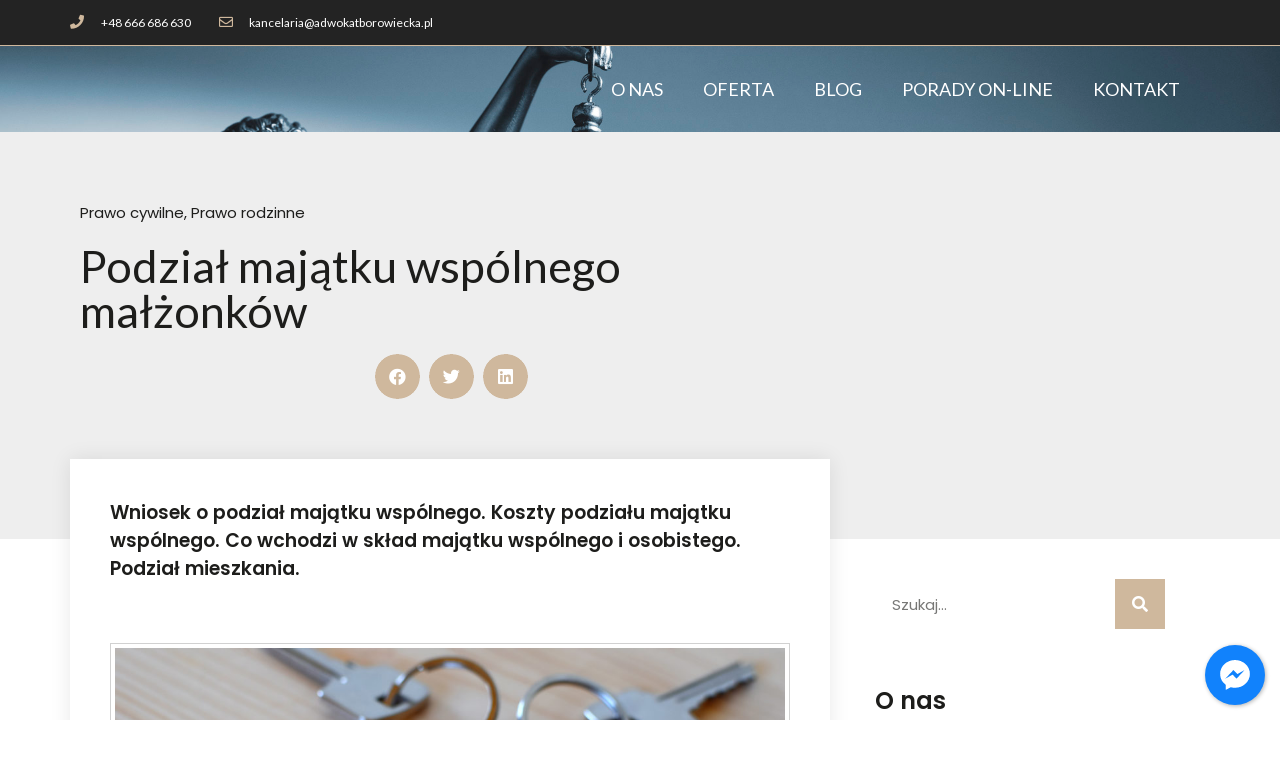

--- FILE ---
content_type: text/html; charset=UTF-8
request_url: https://adwokatborowiecka.pl/podzial-majatku-wspolnego-malzonkow/
body_size: 14976
content:
<!doctype html>
<html lang="pl-PL">
<head>
	<meta charset="UTF-8">
		<meta name="viewport" content="width=device-width, initial-scale=1">
	<link rel="profile" href="https://gmpg.org/xfn/11">
	<title>Podział majątku wspólnego małżonków &#8211; Kancelaria Adwokacka Łódź &#8211; Adwokat Adrianna Borowiecka</title>
<link rel='dns-prefetch' href='//s.w.org' />
<link rel="alternate" type="application/rss+xml" title="Kancelaria Adwokacka Łódź - Adwokat Adrianna Borowiecka &raquo; Kanał z wpisami" href="https://adwokatborowiecka.pl/feed/" />
<link rel="alternate" type="application/rss+xml" title="Kancelaria Adwokacka Łódź - Adwokat Adrianna Borowiecka &raquo; Kanał z komentarzami" href="https://adwokatborowiecka.pl/comments/feed/" />
<link rel="alternate" type="application/rss+xml" title="Kancelaria Adwokacka Łódź - Adwokat Adrianna Borowiecka &raquo; Podział majątku wspólnego małżonków Kanał z komentarzami" href="https://adwokatborowiecka.pl/podzial-majatku-wspolnego-malzonkow/feed/" />
		<script type="text/javascript">
			window._wpemojiSettings = {"baseUrl":"https:\/\/s.w.org\/images\/core\/emoji\/13.0.0\/72x72\/","ext":".png","svgUrl":"https:\/\/s.w.org\/images\/core\/emoji\/13.0.0\/svg\/","svgExt":".svg","source":{"concatemoji":"https:\/\/adwokatborowiecka.pl\/wp-includes\/js\/wp-emoji-release.min.js?ver=5.5.17"}};
			!function(e,a,t){var n,r,o,i=a.createElement("canvas"),p=i.getContext&&i.getContext("2d");function s(e,t){var a=String.fromCharCode;p.clearRect(0,0,i.width,i.height),p.fillText(a.apply(this,e),0,0);e=i.toDataURL();return p.clearRect(0,0,i.width,i.height),p.fillText(a.apply(this,t),0,0),e===i.toDataURL()}function c(e){var t=a.createElement("script");t.src=e,t.defer=t.type="text/javascript",a.getElementsByTagName("head")[0].appendChild(t)}for(o=Array("flag","emoji"),t.supports={everything:!0,everythingExceptFlag:!0},r=0;r<o.length;r++)t.supports[o[r]]=function(e){if(!p||!p.fillText)return!1;switch(p.textBaseline="top",p.font="600 32px Arial",e){case"flag":return s([127987,65039,8205,9895,65039],[127987,65039,8203,9895,65039])?!1:!s([55356,56826,55356,56819],[55356,56826,8203,55356,56819])&&!s([55356,57332,56128,56423,56128,56418,56128,56421,56128,56430,56128,56423,56128,56447],[55356,57332,8203,56128,56423,8203,56128,56418,8203,56128,56421,8203,56128,56430,8203,56128,56423,8203,56128,56447]);case"emoji":return!s([55357,56424,8205,55356,57212],[55357,56424,8203,55356,57212])}return!1}(o[r]),t.supports.everything=t.supports.everything&&t.supports[o[r]],"flag"!==o[r]&&(t.supports.everythingExceptFlag=t.supports.everythingExceptFlag&&t.supports[o[r]]);t.supports.everythingExceptFlag=t.supports.everythingExceptFlag&&!t.supports.flag,t.DOMReady=!1,t.readyCallback=function(){t.DOMReady=!0},t.supports.everything||(n=function(){t.readyCallback()},a.addEventListener?(a.addEventListener("DOMContentLoaded",n,!1),e.addEventListener("load",n,!1)):(e.attachEvent("onload",n),a.attachEvent("onreadystatechange",function(){"complete"===a.readyState&&t.readyCallback()})),(n=t.source||{}).concatemoji?c(n.concatemoji):n.wpemoji&&n.twemoji&&(c(n.twemoji),c(n.wpemoji)))}(window,document,window._wpemojiSettings);
		</script>
		<style type="text/css">
img.wp-smiley,
img.emoji {
	display: inline !important;
	border: none !important;
	box-shadow: none !important;
	height: 1em !important;
	width: 1em !important;
	margin: 0 .07em !important;
	vertical-align: -0.1em !important;
	background: none !important;
	padding: 0 !important;
}
</style>
	<link rel='stylesheet' id='wp-block-library-css'  href='https://adwokatborowiecka.pl/wp-includes/css/dist/block-library/style.min.css?ver=5.5.17' type='text/css' media='all' />
<link rel='stylesheet' id='cresta-facebook-messenger-front-style-css'  href='https://adwokatborowiecka.pl/wp-content/plugins/cresta-facebook-messenger/css/cresta-social-messenger-front-css.min.css?ver=1.2.3' type='text/css' media='all' />
<link rel='stylesheet' id='wpfront-scroll-top-css'  href='https://adwokatborowiecka.pl/wp-content/plugins/wpfront-scroll-top/css/wpfront-scroll-top.min.css?ver=2.0.4.04013' type='text/css' media='all' />
<link rel='stylesheet' id='hello-elementor-css'  href='https://adwokatborowiecka.pl/wp-content/themes/hello-elementor/style.min.css?ver=2.2.0' type='text/css' media='all' />
<link rel='stylesheet' id='hello-elementor-theme-style-css'  href='https://adwokatborowiecka.pl/wp-content/themes/hello-elementor/theme.min.css?ver=2.2.0' type='text/css' media='all' />
<link rel='stylesheet' id='elementor-icons-css'  href='https://adwokatborowiecka.pl/wp-content/plugins/elementor/assets/lib/eicons/css/elementor-icons.min.css?ver=5.11.0' type='text/css' media='all' />
<link rel='stylesheet' id='elementor-animations-css'  href='https://adwokatborowiecka.pl/wp-content/plugins/elementor/assets/lib/animations/animations.min.css?ver=3.2.3' type='text/css' media='all' />
<link rel='stylesheet' id='elementor-frontend-legacy-css'  href='https://adwokatborowiecka.pl/wp-content/plugins/elementor/assets/css/frontend-legacy.min.css?ver=3.2.3' type='text/css' media='all' />
<link rel='stylesheet' id='elementor-frontend-css'  href='https://adwokatborowiecka.pl/wp-content/plugins/elementor/assets/css/frontend.min.css?ver=3.2.3' type='text/css' media='all' />
<style id='elementor-frontend-inline-css' type='text/css'>
@font-face{font-family:eicons;src:url(https://adwokatborowiecka.pl/wp-content/plugins/elementor/assets/lib/eicons/fonts/eicons.eot?5.10.0);src:url(https://adwokatborowiecka.pl/wp-content/plugins/elementor/assets/lib/eicons/fonts/eicons.eot?5.10.0#iefix) format("embedded-opentype"),url(https://adwokatborowiecka.pl/wp-content/plugins/elementor/assets/lib/eicons/fonts/eicons.woff2?5.10.0) format("woff2"),url(https://adwokatborowiecka.pl/wp-content/plugins/elementor/assets/lib/eicons/fonts/eicons.woff?5.10.0) format("woff"),url(https://adwokatborowiecka.pl/wp-content/plugins/elementor/assets/lib/eicons/fonts/eicons.ttf?5.10.0) format("truetype"),url(https://adwokatborowiecka.pl/wp-content/plugins/elementor/assets/lib/eicons/fonts/eicons.svg?5.10.0#eicon) format("svg");font-weight:400;font-style:normal}
</style>
<link rel='stylesheet' id='elementor-post-442-css'  href='https://adwokatborowiecka.pl/wp-content/uploads/elementor/css/post-442.css?ver=1661975689' type='text/css' media='all' />
<link rel='stylesheet' id='elementor-pro-css'  href='https://adwokatborowiecka.pl/wp-content/plugins/elementor-pro/assets/css/frontend.min.css?ver=3.2.2' type='text/css' media='all' />
<link rel='stylesheet' id='elementor-global-css'  href='https://adwokatborowiecka.pl/wp-content/uploads/elementor/css/global.css?ver=1661976166' type='text/css' media='all' />
<link rel='stylesheet' id='elementor-post-59-css'  href='https://adwokatborowiecka.pl/wp-content/uploads/elementor/css/post-59.css?ver=1661975689' type='text/css' media='all' />
<link rel='stylesheet' id='elementor-post-71-css'  href='https://adwokatborowiecka.pl/wp-content/uploads/elementor/css/post-71.css?ver=1661975689' type='text/css' media='all' />
<link rel='stylesheet' id='elementor-post-109-css'  href='https://adwokatborowiecka.pl/wp-content/uploads/elementor/css/post-109.css?ver=1661977464' type='text/css' media='all' />
<link rel='stylesheet' id='google-fonts-1-css'  href='https://fonts.googleapis.com/css?family=Lato%3A100%2C100italic%2C200%2C200italic%2C300%2C300italic%2C400%2C400italic%2C500%2C500italic%2C600%2C600italic%2C700%2C700italic%2C800%2C800italic%2C900%2C900italic%7CPoppins%3A100%2C100italic%2C200%2C200italic%2C300%2C300italic%2C400%2C400italic%2C500%2C500italic%2C600%2C600italic%2C700%2C700italic%2C800%2C800italic%2C900%2C900italic%7CMerriweather%3A100%2C100italic%2C200%2C200italic%2C300%2C300italic%2C400%2C400italic%2C500%2C500italic%2C600%2C600italic%2C700%2C700italic%2C800%2C800italic%2C900%2C900italic&#038;display=auto&#038;subset=latin-ext&#038;ver=5.5.17' type='text/css' media='all' />
<link rel='stylesheet' id='elementor-icons-shared-0-css'  href='https://adwokatborowiecka.pl/wp-content/plugins/elementor/assets/lib/font-awesome/css/fontawesome.min.css?ver=5.15.1' type='text/css' media='all' />
<link rel='stylesheet' id='elementor-icons-fa-solid-css'  href='https://adwokatborowiecka.pl/wp-content/plugins/elementor/assets/lib/font-awesome/css/solid.min.css?ver=5.15.1' type='text/css' media='all' />
<link rel='stylesheet' id='elementor-icons-fa-regular-css'  href='https://adwokatborowiecka.pl/wp-content/plugins/elementor/assets/lib/font-awesome/css/regular.min.css?ver=5.15.1' type='text/css' media='all' />
<script type='text/javascript' src='https://adwokatborowiecka.pl/wp-includes/js/jquery/jquery.js?ver=1.12.4-wp' id='jquery-core-js'></script>
<link rel="https://api.w.org/" href="https://adwokatborowiecka.pl/wp-json/" /><link rel="alternate" type="application/json" href="https://adwokatborowiecka.pl/wp-json/wp/v2/posts/240" /><link rel="EditURI" type="application/rsd+xml" title="RSD" href="https://adwokatborowiecka.pl/xmlrpc.php?rsd" />
<link rel="wlwmanifest" type="application/wlwmanifest+xml" href="https://adwokatborowiecka.pl/wp-includes/wlwmanifest.xml" /> 
<link rel='prev' title='Rozwód bez orzekania o winie' href='https://adwokatborowiecka.pl/rozwod-bez-orzekania-o-winie/' />
<link rel='next' title='Odszkodowanie i zadośćuczynienie za wypadek' href='https://adwokatborowiecka.pl/odszkodowanie-i-zadoscuczynienie-za-wypadek/' />
<meta name="generator" content="WordPress 5.5.17" />
<link rel="canonical" href="https://adwokatborowiecka.pl/podzial-majatku-wspolnego-malzonkow/" />
<link rel='shortlink' href='https://adwokatborowiecka.pl/?p=240' />
<link rel="alternate" type="application/json+oembed" href="https://adwokatborowiecka.pl/wp-json/oembed/1.0/embed?url=https%3A%2F%2Fadwokatborowiecka.pl%2Fpodzial-majatku-wspolnego-malzonkow%2F" />
<link rel="alternate" type="text/xml+oembed" href="https://adwokatborowiecka.pl/wp-json/oembed/1.0/embed?url=https%3A%2F%2Fadwokatborowiecka.pl%2Fpodzial-majatku-wspolnego-malzonkow%2F&#038;format=xml" />
<style id='cresta-social-messenger-inline-css'>.cresta-facebook-messenger-box, .cresta-facebook-messenger-button {z-index:501}.cresta-facebook-messenger-container, .cresta-facebook-messenger-container-button {z-index:500}.cresta-facebook-messenger-overlay {z-index:499}</style><!-- Global site tag (gtag.js) - Google Analytics -->
<script async src="https://www.googletagmanager.com/gtag/js?id=UA-152876363-1"></script>
<script>
  window.dataLayer = window.dataLayer || [];
  function gtag(){dataLayer.push(arguments);}
  gtag('js', new Date());

  gtag('config', 'UA-152876363-1');
</script><link rel="icon" href="https://adwokatborowiecka.pl/wp-content/uploads/2019/11/cropped-adwokat-borowiecka-łódź-32x32.png" sizes="32x32" />
<link rel="icon" href="https://adwokatborowiecka.pl/wp-content/uploads/2019/11/cropped-adwokat-borowiecka-łódź-192x192.png" sizes="192x192" />
<link rel="apple-touch-icon" href="https://adwokatborowiecka.pl/wp-content/uploads/2019/11/cropped-adwokat-borowiecka-łódź-180x180.png" />
<meta name="msapplication-TileImage" content="https://adwokatborowiecka.pl/wp-content/uploads/2019/11/cropped-adwokat-borowiecka-łódź-270x270.png" />
</head>
<body data-rsssl=1 class="post-template-default single single-post postid-240 single-format-standard wp-custom-logo elementor-default elementor-kit-442 elementor-page elementor-page-240 elementor-page-109">

		<div data-elementor-type="header" data-elementor-id="59" class="elementor elementor-59 elementor-location-header" data-elementor-settings="[]">
		<div class="elementor-section-wrap">
					<section class="elementor-section elementor-top-section elementor-element elementor-element-90c792a elementor-section-height-min-height elementor-section-content-middle elementor-section-boxed elementor-section-height-default elementor-section-items-middle" data-id="90c792a" data-element_type="section" data-settings="{&quot;background_background&quot;:&quot;classic&quot;,&quot;sticky&quot;:&quot;top&quot;,&quot;sticky_on&quot;:[&quot;desktop&quot;,&quot;tablet&quot;,&quot;mobile&quot;],&quot;sticky_offset&quot;:0,&quot;sticky_effects_offset&quot;:0}">
						<div class="elementor-container elementor-column-gap-no">
							<div class="elementor-row">
					<div class="elementor-column elementor-col-50 elementor-top-column elementor-element elementor-element-8feae11" data-id="8feae11" data-element_type="column">
			<div class="elementor-column-wrap elementor-element-populated">
							<div class="elementor-widget-wrap">
						<div class="elementor-element elementor-element-4b8c7b7 elementor-icon-list--layout-inline elementor-mobile-align-center elementor-list-item-link-full_width elementor-widget elementor-widget-icon-list" data-id="4b8c7b7" data-element_type="widget" data-widget_type="icon-list.default">
				<div class="elementor-widget-container">
					<ul class="elementor-icon-list-items elementor-inline-items">
							<li class="elementor-icon-list-item elementor-inline-item">
					<a href="tel:+48666686630">						<span class="elementor-icon-list-icon">
							<i aria-hidden="true" class="fas fa-phone"></i>						</span>
										<span class="elementor-icon-list-text">+48 666 686 630</span>
											</a>
									</li>
								<li class="elementor-icon-list-item elementor-inline-item">
					<a href="mailto:kancelaria@adwokatborowiecka.pl">						<span class="elementor-icon-list-icon">
							<i aria-hidden="true" class="far fa-envelope"></i>						</span>
										<span class="elementor-icon-list-text">kancelaria@adwokatborowiecka.pl</span>
											</a>
									</li>
						</ul>
				</div>
				</div>
						</div>
					</div>
		</div>
				<div class="elementor-column elementor-col-50 elementor-top-column elementor-element elementor-element-bf3048a" data-id="bf3048a" data-element_type="column">
			<div class="elementor-column-wrap">
							<div class="elementor-widget-wrap">
								</div>
					</div>
		</div>
								</div>
					</div>
		</section>
				<section class="elementor-section elementor-top-section elementor-element elementor-element-d954eb4 elementor-hidden-phone elementor-hidden-tablet elementor-section-boxed elementor-section-height-default elementor-section-height-default" data-id="d954eb4" data-element_type="section" data-settings="{&quot;background_background&quot;:&quot;classic&quot;}">
							<div class="elementor-background-overlay"></div>
							<div class="elementor-container elementor-column-gap-default">
							<div class="elementor-row">
					<div class="elementor-column elementor-col-33 elementor-top-column elementor-element elementor-element-091e287" data-id="091e287" data-element_type="column">
			<div class="elementor-column-wrap">
							<div class="elementor-widget-wrap">
								</div>
					</div>
		</div>
				<div class="elementor-column elementor-col-66 elementor-top-column elementor-element elementor-element-60c6850" data-id="60c6850" data-element_type="column">
			<div class="elementor-column-wrap elementor-element-populated">
							<div class="elementor-widget-wrap">
						<div class="elementor-element elementor-element-7d8f47c elementor-nav-menu__align-right elementor-nav-menu--indicator-none elementor-nav-menu__text-align-center elementor-nav-menu--dropdown-tablet elementor-nav-menu--toggle elementor-nav-menu--burger elementor-widget elementor-widget-nav-menu" data-id="7d8f47c" data-element_type="widget" data-settings="{&quot;layout&quot;:&quot;horizontal&quot;,&quot;toggle&quot;:&quot;burger&quot;}" data-widget_type="nav-menu.default">
				<div class="elementor-widget-container">
						<nav role="navigation" class="elementor-nav-menu--main elementor-nav-menu__container elementor-nav-menu--layout-horizontal e--pointer-text e--animation-grow"><ul id="menu-1-7d8f47c" class="elementor-nav-menu"><li class="menu-item menu-item-type-custom menu-item-object-custom menu-item-home menu-item-10"><a href="https://adwokatborowiecka.pl/#o-nas" class="elementor-item elementor-item-anchor">O NAS</a></li>
<li class="menu-item menu-item-type-custom menu-item-object-custom menu-item-home menu-item-11"><a href="https://adwokatborowiecka.pl/#oferta" class="elementor-item elementor-item-anchor">OFERTA</a></li>
<li class="menu-item menu-item-type-post_type menu-item-object-page current_page_parent menu-item-16"><a href="https://adwokatborowiecka.pl/blog/" class="elementor-item">BLOG</a></li>
<li class="menu-item menu-item-type-custom menu-item-object-custom menu-item-home menu-item-12"><a href="https://adwokatborowiecka.pl/#porady-online" class="elementor-item elementor-item-anchor">PORADY ON-LINE</a></li>
<li class="menu-item menu-item-type-custom menu-item-object-custom menu-item-home menu-item-13"><a href="https://adwokatborowiecka.pl/#kontakt" class="elementor-item elementor-item-anchor">KONTAKT</a></li>
</ul></nav>
					<div class="elementor-menu-toggle" role="button" tabindex="0" aria-label="Menu Toggle" aria-expanded="false">
			<i class="eicon-menu-bar" aria-hidden="true"></i>
			<span class="elementor-screen-only">Menu</span>
		</div>
			<nav class="elementor-nav-menu--dropdown elementor-nav-menu__container" role="navigation" aria-hidden="true"><ul id="menu-2-7d8f47c" class="elementor-nav-menu"><li class="menu-item menu-item-type-custom menu-item-object-custom menu-item-home menu-item-10"><a href="https://adwokatborowiecka.pl/#o-nas" class="elementor-item elementor-item-anchor">O NAS</a></li>
<li class="menu-item menu-item-type-custom menu-item-object-custom menu-item-home menu-item-11"><a href="https://adwokatborowiecka.pl/#oferta" class="elementor-item elementor-item-anchor">OFERTA</a></li>
<li class="menu-item menu-item-type-post_type menu-item-object-page current_page_parent menu-item-16"><a href="https://adwokatborowiecka.pl/blog/" class="elementor-item">BLOG</a></li>
<li class="menu-item menu-item-type-custom menu-item-object-custom menu-item-home menu-item-12"><a href="https://adwokatborowiecka.pl/#porady-online" class="elementor-item elementor-item-anchor">PORADY ON-LINE</a></li>
<li class="menu-item menu-item-type-custom menu-item-object-custom menu-item-home menu-item-13"><a href="https://adwokatborowiecka.pl/#kontakt" class="elementor-item elementor-item-anchor">KONTAKT</a></li>
</ul></nav>
				</div>
				</div>
						</div>
					</div>
		</div>
								</div>
					</div>
		</section>
				</div>
		</div>
				<div data-elementor-type="single" data-elementor-id="109" class="elementor elementor-109 elementor-location-single post-240 post type-post status-publish format-standard has-post-thumbnail hentry category-prawo-cywilne category-prawo-rodzinne tag-koszty-podzialu-majatku tag-podzial-majatku-po-rozwodzie tag-podzial-majatku-w-sadzie tag-podzial-majatku-wspolnego tag-podzial-mieszkania" data-elementor-settings="[]">
		<div class="elementor-section-wrap">
					<section class="elementor-section elementor-top-section elementor-element elementor-element-3105b979 elementor-section-boxed elementor-section-height-default elementor-section-height-default" data-id="3105b979" data-element_type="section" data-settings="{&quot;background_background&quot;:&quot;classic&quot;}">
						<div class="elementor-container elementor-column-gap-default">
							<div class="elementor-row">
					<div class="elementor-column elementor-col-100 elementor-top-column elementor-element elementor-element-3a955a45" data-id="3a955a45" data-element_type="column">
			<div class="elementor-column-wrap elementor-element-populated">
							<div class="elementor-widget-wrap">
						<div class="elementor-element elementor-element-7b9de859 elementor-tablet-align-center elementor-mobile-align-center elementor-widget elementor-widget-post-info" data-id="7b9de859" data-element_type="widget" data-widget_type="post-info.default">
				<div class="elementor-widget-container">
					<ul class="elementor-inline-items elementor-icon-list-items elementor-post-info">
					<li class="elementor-icon-list-item elementor-repeater-item-124edcf elementor-inline-item" itemprop="about">
													<span class="elementor-icon-list-text elementor-post-info__item elementor-post-info__item--type-terms">
										<span class="elementor-post-info__terms-list">
				<a href="https://adwokatborowiecka.pl/category/prawo-cywilne/" class="elementor-post-info__terms-list-item">Prawo cywilne</a>, <a href="https://adwokatborowiecka.pl/category/prawo-rodzinne/" class="elementor-post-info__terms-list-item">Prawo rodzinne</a>				</span>
					</span>
								</li>
				</ul>
				</div>
				</div>
				<div class="elementor-element elementor-element-4a92f632 elementor-widget elementor-widget-theme-post-title elementor-page-title elementor-widget-heading" data-id="4a92f632" data-element_type="widget" data-widget_type="theme-post-title.default">
				<div class="elementor-widget-container">
			<h1 class="elementor-heading-title elementor-size-default">Podział majątku wspólnego małżonków</h1>		</div>
				</div>
				<div class="elementor-element elementor-element-671781a0 elementor-share-buttons--view-icon elementor-share-buttons--color-custom elementor-share-buttons--align-center elementor-share-buttons--skin-minimal elementor-share-buttons--shape-circle elementor-grid-0 elementor-widget elementor-widget-share-buttons" data-id="671781a0" data-element_type="widget" data-widget_type="share-buttons.default">
				<div class="elementor-widget-container">
					<div class="elementor-grid">
								<div class="elementor-grid-item">
						<div class="elementor-share-btn elementor-share-btn_facebook">
															<span class="elementor-share-btn__icon">
								<i class="fab fa-facebook"
								   aria-hidden="true"></i>
								<span
									class="elementor-screen-only">Share on facebook</span>
							</span>
																				</div>
					</div>
									<div class="elementor-grid-item">
						<div class="elementor-share-btn elementor-share-btn_twitter">
															<span class="elementor-share-btn__icon">
								<i class="fab fa-twitter"
								   aria-hidden="true"></i>
								<span
									class="elementor-screen-only">Share on twitter</span>
							</span>
																				</div>
					</div>
									<div class="elementor-grid-item">
						<div class="elementor-share-btn elementor-share-btn_linkedin">
															<span class="elementor-share-btn__icon">
								<i class="fab fa-linkedin"
								   aria-hidden="true"></i>
								<span
									class="elementor-screen-only">Share on linkedin</span>
							</span>
																				</div>
					</div>
						</div>
				</div>
				</div>
						</div>
					</div>
		</div>
								</div>
					</div>
		</section>
				<section class="elementor-section elementor-top-section elementor-element elementor-element-7ff9b234 elementor-section-boxed elementor-section-height-default elementor-section-height-default" data-id="7ff9b234" data-element_type="section">
						<div class="elementor-container elementor-column-gap-default">
							<div class="elementor-row">
					<div class="elementor-column elementor-col-66 elementor-top-column elementor-element elementor-element-1139c4ab" data-id="1139c4ab" data-element_type="column" data-settings="{&quot;background_background&quot;:&quot;classic&quot;}">
			<div class="elementor-column-wrap elementor-element-populated">
							<div class="elementor-widget-wrap">
						<div class="elementor-element elementor-element-37b8f872 elementor-widget elementor-widget-theme-post-excerpt" data-id="37b8f872" data-element_type="widget" data-widget_type="theme-post-excerpt.default">
				<div class="elementor-widget-container">
			Wniosek o podział majątku wspólnego.
Koszty podziału majątku wspólnego.
Co wchodzi w skład majątku wspólnego i osobistego.
Podział mieszkania.		</div>
				</div>
				<div class="elementor-element elementor-element-134f5100 elementor-widget elementor-widget-theme-post-featured-image elementor-widget-image" data-id="134f5100" data-element_type="widget" data-widget_type="theme-post-featured-image.default">
				<div class="elementor-widget-container">
								<div class="elementor-image">
												<img width="800" height="398" src="https://adwokatborowiecka.pl/wp-content/uploads/2019/12/AdobeStock_261677077-1024x509.jpeg" class="attachment-large size-large" alt="" loading="lazy" srcset="https://adwokatborowiecka.pl/wp-content/uploads/2019/12/AdobeStock_261677077-1024x509.jpeg 1024w, https://adwokatborowiecka.pl/wp-content/uploads/2019/12/AdobeStock_261677077-300x149.jpeg 300w, https://adwokatborowiecka.pl/wp-content/uploads/2019/12/AdobeStock_261677077-768x381.jpeg 768w" sizes="(max-width: 800px) 100vw, 800px" />														</div>
						</div>
				</div>
				<div class="elementor-element elementor-element-1b79ca1d elementor-widget elementor-widget-theme-post-content" data-id="1b79ca1d" data-element_type="widget" data-widget_type="theme-post-content.default">
				<div class="elementor-widget-container">
					<div data-elementor-type="wp-post" data-elementor-id="240" class="elementor elementor-240" data-elementor-settings="[]">
						<div class="elementor-inner">
							<div class="elementor-section-wrap">
							<section class="elementor-section elementor-top-section elementor-element elementor-element-6e70658 elementor-section-boxed elementor-section-height-default elementor-section-height-default" data-id="6e70658" data-element_type="section">
						<div class="elementor-container elementor-column-gap-default">
							<div class="elementor-row">
					<div class="elementor-column elementor-col-100 elementor-top-column elementor-element elementor-element-160ac23" data-id="160ac23" data-element_type="column">
			<div class="elementor-column-wrap elementor-element-populated">
							<div class="elementor-widget-wrap">
						<div class="elementor-element elementor-element-906e0b2 elementor-widget elementor-widget-text-editor" data-id="906e0b2" data-element_type="widget" data-widget_type="text-editor.default">
				<div class="elementor-widget-container">
								<div class="elementor-text-editor elementor-clearfix">
					<p style="margin: 0cm 0cm 0.0001pt; font-size: medium; font-family: Calibri, sans-serif; caret-color: #000000; color: #000000; font-style: normal; font-variant-caps: normal; font-weight: normal; letter-spacing: normal; orphans: auto; text-transform: none; white-space: normal; widows: auto; word-spacing: 0px; -webkit-text-size-adjust: auto; -webkit-text-stroke-width: 0px; text-decoration: none; text-align: justify; text-indent: 35.4pt; line-height: 24px;"><span style="font-family: Garamond, serif; color: black;"> </span></p><p style="margin: 0cm 0cm 0.0001pt; font-size: medium; font-family: Calibri, sans-serif; caret-color: #000000; color: #000000; font-style: normal; font-variant-caps: normal; font-weight: normal; letter-spacing: normal; orphans: auto; text-transform: none; white-space: normal; widows: auto; word-spacing: 0px; -webkit-text-size-adjust: auto; -webkit-text-stroke-width: 0px; text-decoration: none; text-align: justify; text-indent: 35.4pt; line-height: 24px;"><span style="font-family: Garamond, serif; color: black;">Z chwilą zawarcia małżeństwa pomiędzy małżonkami powstaje małżeńska wspólność majątkowa (ustawowa), chyba że strony zawarły tzw. intercyzę. </span><span style="font-family: Garamond, serif; color: black;">Od tego momentu, nabyte przez małżonków przedmioty wchodzą w skład ich majątku wspólnego. Nie ma przy tym znaczenia, czy zakup został dokonany wspólnie, czy przez jedno z nich. To właśnie ten majątek podlega późniejszemu podziałowi pomiędzy małżonków.</span><span style="font-family: Garamond, serif; color: black;">Przedmioty majątkowe nieobjęte wspólnością ustawową należą zaś do majątku osobistego każdego z nich.  </span></p><p style="margin: 0cm 0cm 0.0001pt; font-size: medium; font-family: Calibri, sans-serif; caret-color: #000000; color: #000000; font-style: normal; font-variant-caps: normal; font-weight: normal; letter-spacing: normal; orphans: auto; text-transform: none; white-space: normal; widows: auto; word-spacing: 0px; -webkit-text-size-adjust: auto; -webkit-text-stroke-width: 0px; text-decoration: none; text-align: justify; text-indent: 35.4pt; line-height: 24px;"><span style="font-family: Garamond, serif; color: black;">      </span></p><p style="margin: 0cm 0cm 0.0001pt; font-size: medium; font-family: Calibri, sans-serif; caret-color: #000000; color: #000000; font-style: normal; font-variant-caps: normal; font-weight: normal; letter-spacing: normal; orphans: auto; text-transform: none; white-space: normal; widows: auto; word-spacing: 0px; -webkit-text-size-adjust: auto; -webkit-text-stroke-width: 0px; text-decoration: none; text-align: justify; text-indent: 18pt; line-height: 24px;"><span style="font-family: Garamond, serif; color: black;">Zgodnie z art. 31 kodeksu rodzinnego i opiekuńczego, do majątku wspólnego należą w szczególności:             </span><span style="font-family: Garamond, serif; text-indent: 18pt;">   </span><span style="font-family: Garamond, serif; text-indent: 18pt;">                             </span></p><p style="margin-left: 18.0pt; mso-add-space: auto; text-align: justify; text-indent: -18.0pt; line-height: 150%; mso-list: l0 level1 lfo1; vertical-align: baseline;"><span style="font-size: 12pt; text-indent: -18pt; font-family: Garamond, serif; color: black;">1.<span style="font-stretch: normal; font-size: 7pt; line-height: normal; font-family: 'Times New Roman';">     </span></span><span style="font-size: 12pt; text-indent: -18pt; font-family: Garamond, serif; color: black;">pobrane wynagrodzenie za pracę i dochody z innej działalności zarobkowej każdego</span><span style="font-size: 12pt; text-indent: -18pt;"> </span><span style="font-size: 12pt; text-indent: -18pt; color: black; font-family: Garamond, serif;">z małżonków;</span></p><p style="margin-left: 18.0pt; mso-add-space: auto; text-align: justify; text-indent: -18.0pt; line-height: 150%; mso-list: l0 level1 lfo1; vertical-align: baseline;"><!-- [if !supportLists]--><span style="font-family: 'Garamond',serif; mso-fareast-font-family: Garamond; mso-bidi-font-family: Garamond; color: black; mso-themecolor: text1; mso-fareast-language: PL;"><span style="mso-list: Ignore;">2.<span style="font: 7.0pt 'Times New Roman';">     </span></span></span><!--[endif]--><span style="font-family: Garamond, serif; color: black;">dochody z majątku wspólnego oraz majątku osobistego każdego z małżonków;</span></p><p style="margin-left: 18.0pt; mso-add-space: auto; text-align: justify; text-indent: -18.0pt; line-height: 150%; mso-list: l0 level1 lfo1; vertical-align: baseline;"><!-- [if !supportLists]--><span style="font-family: 'Garamond',serif; mso-fareast-font-family: Garamond; mso-bidi-font-family: Garamond; color: black; mso-themecolor: text1; mso-fareast-language: PL;"><span style="mso-list: Ignore;">3.<span style="font: 7.0pt 'Times New Roman';">     </span></span></span><!--[endif]--><span style="font-family: Garamond, serif; color: black;">środki zgromadzone na rachunku otwartego lub pracowniczego funduszu emerytalnego każdego </span><span style="font-size: 12pt; text-indent: -18pt; color: black; font-family: Garamond, serif;">z małżonków;</span><span style="font-size: 12pt; text-indent: -18pt; color: black; font-family: Garamond, serif;"> </span></p><p style="margin-left: 18.0pt; mso-add-space: auto; text-align: justify; text-indent: -18.0pt; line-height: 150%; mso-list: l0 level1 lfo1; vertical-align: baseline;"><!-- [if !supportLists]--><span style="font-family: 'Garamond',serif; mso-fareast-font-family: Garamond; mso-bidi-font-family: Garamond; color: black; mso-themecolor: text1; mso-fareast-language: PL;"><span style="mso-list: Ignore;">4.<span style="font: 7.0pt 'Times New Roman';">     </span></span></span><!--[endif]--><span style="font-family: Garamond, serif; color: black;">kwoty składek zewidencjonowanych na subkoncie emerytalnym.</span></p><p style="margin: 0cm 0cm 0.0001pt; font-size: medium; font-family: Calibri, sans-serif; caret-color: #000000; color: #000000; font-style: normal; font-variant-caps: normal; font-weight: normal; letter-spacing: normal; orphans: auto; text-transform: none; white-space: normal; widows: auto; word-spacing: 0px; -webkit-text-size-adjust: auto; -webkit-text-stroke-width: 0px; text-decoration: none; text-align: justify; text-indent: 18pt; line-height: 24px; vertical-align: baseline;"><span style="font-family: Garamond, serif; color: black;">Jednocześnie każdy z małżonków posiada swój majątek osobisty, który nie podlega podziałowi. Są to przede wszystkim rzeczy nabyte przez małżonków przez ślubem, a także te, które małżonek odziedziczył lub które zostały mu darowane w trakcie małżeństwa.</span></p><p style="margin: 0cm 0cm 0.0001pt; font-size: medium; font-family: Calibri, sans-serif; caret-color: #000000; color: #000000; font-style: normal; font-variant-caps: normal; font-weight: normal; letter-spacing: normal; orphans: auto; text-transform: none; white-space: normal; widows: auto; word-spacing: 0px; -webkit-text-size-adjust: auto; -webkit-text-stroke-width: 0px; text-decoration: none; text-align: justify; text-indent: 18pt; line-height: 24px; vertical-align: baseline;"><span style="font-family: Garamond, serif; color: black;"> </span></p><p style="margin: 0cm 0cm 0.0001pt; font-size: medium; font-family: Calibri, sans-serif; caret-color: #000000; color: #000000; font-style: normal; font-variant-caps: normal; font-weight: normal; letter-spacing: normal; orphans: auto; text-transform: none; white-space: normal; widows: auto; word-spacing: 0px; -webkit-text-size-adjust: auto; -webkit-text-stroke-width: 0px; text-decoration: none; text-align: justify; text-indent: 18pt; line-height: 24px; vertical-align: baseline;"><span style="font-family: Garamond, serif; color: black;">Co istotne, do podziału majątku wspólnego może dojść dopiero po ustaniu małżeńskiej wspólności majątkowej. Najczęściej ma to miejsce wskutek rozwodu, unieważnienia małżeństwa, czy śmierci jednego z małżonków. W trakcie trwania małżeństwa podział majątku możliwy jest wyłącznie w szczególnych sytuacjach.</span></p><p style="margin: 0cm 0cm 0.0001pt; font-size: medium; font-family: Calibri, sans-serif; caret-color: #000000; color: #000000; font-style: normal; font-variant-caps: normal; font-weight: normal; letter-spacing: normal; orphans: auto; text-transform: none; white-space: normal; widows: auto; word-spacing: 0px; -webkit-text-size-adjust: auto; -webkit-text-stroke-width: 0px; text-decoration: none; text-align: justify; text-indent: 18pt; line-height: 24px; vertical-align: baseline;"><span style="font-family: Garamond, serif; color: black;">We wniosku o podział majątku wspólnego małżonków należy dokładnie wskazać przedmioty (nieruchomości, ruchomości, a także środki zgromadzone na rachunkach bankowych), które podlegać mają podziałowi pomiędzy nich, ich wartość rynkową oraz dowody na poparcie powyższego. W razie sporu pomiędzy małżonkami istnieje możliwość zlecenia wyceny biegłemu rzeczoznawcy.</span></p><p style="margin: 0cm 0cm 0.0001pt; font-size: medium; font-family: Calibri, sans-serif; caret-color: #000000; color: #000000; font-style: normal; font-variant-caps: normal; font-weight: normal; letter-spacing: normal; orphans: auto; text-transform: none; white-space: normal; widows: auto; word-spacing: 0px; -webkit-text-size-adjust: auto; -webkit-text-stroke-width: 0px; text-decoration: none; text-align: justify; text-indent: 18pt; line-height: 24px; vertical-align: baseline;"><span style="font-family: Garamond, serif; color: black;">Dokonanie podziału majątku wspólnego możliwe jest już na etapie postępowania rozwodowego. Wówczas sąd orzeknie o nim w wyroku rozwodowym. Jednakże, aby było to możliwe, muszą zostać spełnione określone warunki. Po pierwsze, w pozwie o rozwód lub<br />w trakcie trwania sprawy rozwodowej, należy złożyć odpowiedni wniosek o podział majątku wspólnego małżonków. </span><span style="font-family: Garamond, serif; color: black;">Po drugie, podział majątku w czasie rozwodu nie może spowodować nadmiernej zwłoki w postępowaniu. W praktyce oznacza to, iż małżonkowie powinni być zgodni zarówno co do składników majątku wspólnego, ich wartości, jak i co do sposobu podziału majątku. W przeciwnym natomiast razie, zajdzie konieczność przeprowadzenia postępowania dowodowego (nierzadko skomplikowanego i długotrwałego), co powoduje wspomnianą zwłokę<br />w postępowaniu.</span></p><p style="margin: 0cm 0cm 0.0001pt; font-size: medium; font-family: Calibri, sans-serif; caret-color: #000000; color: #000000; font-style: normal; font-variant-caps: normal; font-weight: normal; letter-spacing: normal; orphans: auto; text-transform: none; white-space: normal; widows: auto; word-spacing: 0px; -webkit-text-size-adjust: auto; -webkit-text-stroke-width: 0px; text-decoration: none; text-align: justify; text-indent: 18pt; line-height: 24px; vertical-align: baseline;"><span style="font-family: Garamond, serif; color: black;">Należy przy tym pamiętać, iż sąd może dokonać podziału jedynie części majątku, jeżeli rozwodzący się małżonkowie doszli do porozumienia w zakresie podziału tylko niektórych składników majątku.</span></p><p style="font-size: medium; caret-color: #000000; color: #000000; text-align: justify; line-height: 24px; vertical-align: baseline;"><b><span style="font-family: Garamond, serif;"> </span></b></p><p style="font-size: medium; caret-color: #000000; color: #000000; text-align: justify; line-height: 24px; vertical-align: baseline;"><b><span style="font-family: Garamond, serif;">Koszt wniosku o podział majątku wspólnego</span></b></p><p style="margin: 0cm 0cm 0.0001pt; font-size: medium; font-family: Calibri, sans-serif; caret-color: #000000; color: #000000; font-style: normal; font-variant-caps: normal; font-weight: normal; letter-spacing: normal; orphans: auto; text-transform: none; white-space: normal; widows: auto; word-spacing: 0px; -webkit-text-size-adjust: auto; -webkit-text-stroke-width: 0px; text-decoration: none; text-align: justify; text-indent: 18pt; line-height: 24px; vertical-align: baseline;"><span style="font-family: Garamond, serif; color: black;">Koszt wniosku o podział majątku wspólnego po ustaniu małżeńskiej wspólności majątkowej to 1000 zł. Jeżeli natomiast wniosek zawiera zgodny projekt podziału tego majątku, opłata za wniosek o podział majątku wspólnego wynosi 300 zł.</span></p><p style="margin: 0cm 0cm 0.0001pt; font-size: medium; font-family: Calibri, sans-serif; caret-color: #000000; color: #000000; font-style: normal; font-variant-caps: normal; font-weight: normal; letter-spacing: normal; orphans: auto; text-transform: none; white-space: normal; widows: auto; word-spacing: 0px; -webkit-text-size-adjust: auto; -webkit-text-stroke-width: 0px; text-decoration: none; text-align: justify; text-indent: 18pt; line-height: 24px; vertical-align: baseline;"><span style="font-family: Garamond, serif; color: black;"> </span></p><h2 style="margin: 0cm 0cm 0.0001pt; font-size: 18pt; font-family: 'Times New Roman', serif; font-weight: bold; caret-color: #000000; color: #000000; font-style: normal; font-variant-caps: normal; letter-spacing: normal; orphans: auto; text-indent: 0px; text-transform: none; white-space: normal; widows: auto; word-spacing: 0px; -webkit-text-size-adjust: auto; -webkit-text-stroke-width: 0px; text-decoration: none; text-align: justify; line-height: 36px; vertical-align: baseline;"><strong style="font-size: 18pt;"><span style="font-size: 12pt; line-height: 24px; font-family: Garamond, serif; border: 1pt none windowtext; padding: 0cm;">Podział mieszkania w wyroku rozwodowym – szczególne zasady</span></strong></h2><p style="margin: 0cm 0cm 0.0001pt; font-size: medium; font-family: 'Times New Roman', serif; caret-color: #000000; color: #000000; font-style: normal; font-variant-caps: normal; font-weight: normal; letter-spacing: normal; orphans: auto; text-transform: none; white-space: normal; widows: auto; word-spacing: 0px; -webkit-text-size-adjust: auto; -webkit-text-stroke-width: 0px; text-decoration: none; text-align: justify; text-indent: 35.4pt; line-height: 24px; vertical-align: baseline;"><span style="font-family: Garamond, serif; color: black;">Zgodnie z treścią art. 58§2 kodeksu rodzinnego i opiekuńczego, na zgodny wniosek stron sąd może w wyroku orzekającym rozwód orzec o podziale wspólnego mieszkania albo<br />o przyznaniu go jednemu z małżonków, jeżeli drugi małżonek wyraża zgodę na jego opuszczenie bez dostarczenia lokalu zamiennego i pomieszczenia zastępczego, o ile podział bądź jego przyznanie jednemu z małżonków są możliwe.</span></p><p style="margin: 0cm 0cm 0.0001pt; font-size: medium; font-family: 'Times New Roman', serif; caret-color: #000000; color: #000000; font-style: normal; font-variant-caps: normal; font-weight: normal; letter-spacing: normal; orphans: auto; text-transform: none; white-space: normal; widows: auto; word-spacing: 0px; -webkit-text-size-adjust: auto; -webkit-text-stroke-width: 0px; text-decoration: none; text-align: justify; text-indent: 35.4pt; line-height: 24px; vertical-align: baseline;"><span style="font-family: Garamond, serif; color: black;">Podział mieszkania może nastąpić na trzy sposoby. Pierwszym z nich jest fizyczny podział mieszkania na dwie części. Powstaną wówczas odrębne lokale. Jest to jednak sposób rzadko stosowany ze względu na brak możliwości dokonania takiego podziału w przypadku większości mieszkań.</span></p><p style="margin: 0cm 0cm 0.0001pt; font-size: medium; font-family: 'Times New Roman', serif; caret-color: #000000; color: #000000; font-style: normal; font-variant-caps: normal; font-weight: normal; letter-spacing: normal; orphans: auto; text-transform: none; white-space: normal; widows: auto; word-spacing: 0px; -webkit-text-size-adjust: auto; -webkit-text-stroke-width: 0px; text-decoration: none; text-align: justify; text-indent: 35.4pt; line-height: 24px; vertical-align: baseline;"><span style="font-family: Garamond, serif; color: black;">Drugim sposobem podziału mieszkania jest przyznanie go jednemu z małżonków. W tym przypadku osoba otrzymująca mieszkanie i stająca się jego jedynym właścicielem zobowiązuje się do spłaty byłego małżonka. Spłata ta możliwa jest także poprzez rozłożenie jej na raty. Strony mogą w tym zakresie wypracować własne porozumienie. W sytuacji natomiast braku ów porozumienia, o kwestiach związanych z podziałem majątku rozstrzyga sąd. Orzeka on wówczas o wysokości spłaty na rzecz drugiego małżonka, a także o sposobie jej uiszczenia.</span></p><p style="margin: 0cm 0cm 0.0001pt; font-size: medium; font-family: 'Times New Roman', serif; caret-color: #000000; color: #000000; font-style: normal; font-variant-caps: normal; font-weight: normal; letter-spacing: normal; orphans: auto; text-transform: none; white-space: normal; widows: auto; word-spacing: 0px; -webkit-text-size-adjust: auto; -webkit-text-stroke-width: 0px; text-decoration: none; text-align: justify; text-indent: 35.4pt; line-height: 24px; vertical-align: baseline;"><span style="font-family: Garamond, serif; color: black;">Kolejnym sposobem podziału mieszkania jest jego sprzedaż z podziałem uzyskanej kwoty. Ma to najczęściej miejsce, gdy żaden z małżonków nie jest w stanie spłacić drugiego.</span></p><p style="margin: 0cm 0cm 0.0001pt; font-size: medium; font-family: 'Times New Roman', serif; caret-color: #000000; color: #000000; font-style: normal; font-variant-caps: normal; font-weight: normal; letter-spacing: normal; orphans: auto; text-transform: none; white-space: normal; widows: auto; word-spacing: 0px; -webkit-text-size-adjust: auto; -webkit-text-stroke-width: 0px; text-decoration: none; text-align: justify; text-indent: 35.4pt; line-height: 24px; vertical-align: baseline;"><span style="font-family: Garamond, serif; color: black;"> </span></p><p style="margin: 0cm 0cm 0.0001pt; font-size: medium; font-family: 'Times New Roman', serif; caret-color: #000000; color: #000000; font-style: normal; font-variant-caps: normal; font-weight: normal; letter-spacing: normal; orphans: auto; text-transform: none; white-space: normal; widows: auto; word-spacing: 0px; -webkit-text-size-adjust: auto; -webkit-text-stroke-width: 0px; text-decoration: none; text-align: justify; text-indent: 35.4pt; line-height: 24px; vertical-align: baseline;"><span style="font-family: Garamond, serif; color: black;">Podsumowując, podział majątku wspólnego małżonków możliwy jest już w wyroku rozwodowym, jednakże</span><strong style="font-size: 18pt; text-indent: 35.4pt;"><span style="font-size: 12pt; line-height: 24px; font-family: Garamond, serif; border: 1pt none windowtext; padding: 0cm; font-weight: normal;"> tylko w sytuacji, gdy pomiędzy małżonkami nie istnieją konflikty na tle finansowym, a tym samym, gdy podział ten nie spowoduje przedłużenia postępowania o rozwód. Jest to również o tyle korzystne, że nie pociąga za sobą konieczności ponoszenia przez strony wyższych kosztów sprawy sądowej. W innym razie, istnieje również możliwość wszczęcia odrębnego postępowania sądowego o podział majątku wspólnego.</span></strong></p><h2 style="margin-top: 0cm; margin-bottom: 0.0001pt; caret-color: #000000; color: #000000; text-align: justify; text-indent: 35.4pt; line-height: 36px; vertical-align: baseline;"> </h2><p style="font-size: medium; caret-color: #000000; color: #000000; text-align: justify; line-height: 24px;"><b><span style="font-family: Garamond, serif;">       </span></b><strong style="font-size: 18pt; text-indent: 35.4pt;"><span style="font-size: 12pt; line-height: 24px; font-family: Garamond, serif; border: 1pt none windowtext; padding: 0cm; font-weight: normal;">W każdym jednakże przypadku niezwykle istotne jest podjęcie odpowiednich decyzji co do wszelkich kwestii związanych z podziałem majątku wspólnego. Pozwoli to uniknąć zbędnych emocji, dodatkowych kosztów oraz mogącego trwać nawet kilka lat postępowania przed sądem.</span></strong></p><div><strong><span style="font-size: 12pt; line-height: 24px; font-family: Garamond, serif; border: 1pt none windowtext; padding: 0cm; font-weight: normal;"> </span></strong></div><div><strong><span style="font-size: 12pt; line-height: 24px; font-family: Garamond, serif; border: 1pt none windowtext; padding: 0cm; font-weight: normal;"> </span></strong></div><p style="font-size: medium; caret-color: #000000; color: #000000; text-align: justify; line-height: 24px;"><b><span style="font-family: Garamond, serif;"> </span></b><b style="text-indent: 35.4pt; font-family: Calibri, sans-serif;"><span style="font-family: Garamond, serif;">W celu skorzystania z fachowej pomocy prawnej, zachęcamy do kontaktu z naszą Kancelarią (zakładka KONTAKT).</span></b><strong style="text-indent: 35.4pt; font-size: 18pt;"><span style="font-size: 12pt; line-height: 24px; font-family: Garamond, serif; border: 1pt none windowtext; padding: 0cm; font-weight: normal;"> </span></strong></p><p style="margin: 0cm 0cm 0.0001pt; font-size: medium; font-family: 'Times New Roman', serif; caret-color: #000000; color: #000000; font-style: normal; font-variant-caps: normal; font-weight: normal; letter-spacing: normal; orphans: auto; text-transform: none; white-space: normal; widows: auto; word-spacing: 0px; -webkit-text-size-adjust: auto; -webkit-text-stroke-width: 0px; text-decoration: none; text-align: justify; text-indent: 35.4pt; line-height: 24px; vertical-align: baseline;"><strong style="text-indent: 35.4pt; font-size: 18pt;"><span style="font-size: 12pt; line-height: 24px; font-family: Garamond, serif; border: 1pt none windowtext; padding: 0cm; font-weight: normal;"> </span></strong></p><div><strong><span style="font-size: 12pt; line-height: 24px; font-family: Garamond, serif; border: 1pt none windowtext; padding: 0cm; font-weight: normal;"> </span></strong></div><p><style>
<!-- /* Style Definitions */ p.MsoNormal, li.MsoNormal, div.MsoNormal {mso-style-unhide:no; mso-style-qformat:yes; mso-style-parent:""; margin:0cm; margin-bottom:.0001pt; mso-pagination:widow-orphan; font-size:12.0pt; font-family:"Calibri",sans-serif; mso-ascii-font-family:Calibri; mso-ascii-theme-font:minor-latin; mso-fareast-font-family:Calibri; mso-fareast-theme-font:minor-latin; mso-hansi-font-family:Calibri; mso-hansi-theme-font:minor-latin; mso-bidi-font-family:"Times New Roman"; mso-bidi-theme-font:minor-bidi; mso-fareast-language:EN-US;} h2 {mso-style-priority:9; mso-style-unhide:no; mso-style-qformat:yes; mso-style-link:"Nagłówek 2 Znak"; mso-margin-top-alt:auto; margin-right:0cm; mso-margin-bottom-alt:auto; margin-left:0cm; mso-pagination:widow-orphan; mso-outline-level:2; font-size:18.0pt; font-family:"Times New Roman",serif; mso-fareast-font-family:"Times New Roman"; font-weight:bold;} p {mso-style-noshow:yes; mso-style-priority:99; mso-margin-top-alt:auto; margin-right:0cm; mso-margin-bottom-alt:auto; margin-left:0cm; mso-pagination:widow-orphan; font-size:12.0pt; font-family:"Times New Roman",serif; mso-fareast-font-family:"Times New Roman";} p.MsoListParagraph, li.MsoListParagraph, div.MsoListParagraph {mso-style-priority:34; mso-style-unhide:no; mso-style-qformat:yes; margin-top:0cm; margin-right:0cm; margin-bottom:0cm; margin-left:36.0pt; margin-bottom:.0001pt; mso-add-space:auto; mso-pagination:widow-orphan; font-size:12.0pt; font-family:"Calibri",sans-serif; mso-ascii-font-family:Calibri; mso-ascii-theme-font:minor-latin; mso-fareast-font-family:Calibri; mso-fareast-theme-font:minor-latin; mso-hansi-font-family:Calibri; mso-hansi-theme-font:minor-latin; mso-bidi-font-family:"Times New Roman"; mso-bidi-theme-font:minor-bidi; mso-fareast-language:EN-US;} p.MsoListParagraphCxSpFirst, li.MsoListParagraphCxSpFirst, div.MsoListParagraphCxSpFirst {mso-style-priority:34; mso-style-unhide:no; mso-style-qformat:yes; mso-style-type:export-only; margin-top:0cm; margin-right:0cm; margin-bottom:0cm; margin-left:36.0pt; margin-bottom:.0001pt; mso-add-space:auto; mso-pagination:widow-orphan; font-size:12.0pt; font-family:"Calibri",sans-serif; mso-ascii-font-family:Calibri; mso-ascii-theme-font:minor-latin; mso-fareast-font-family:Calibri; mso-fareast-theme-font:minor-latin; mso-hansi-font-family:Calibri; mso-hansi-theme-font:minor-latin; mso-bidi-font-family:"Times New Roman"; mso-bidi-theme-font:minor-bidi; mso-fareast-language:EN-US;} p.MsoListParagraphCxSpMiddle, li.MsoListParagraphCxSpMiddle, div.MsoListParagraphCxSpMiddle {mso-style-priority:34; mso-style-unhide:no; mso-style-qformat:yes; mso-style-type:export-only; margin-top:0cm; margin-right:0cm; margin-bottom:0cm; margin-left:36.0pt; margin-bottom:.0001pt; mso-add-space:auto; mso-pagination:widow-orphan; font-size:12.0pt; font-family:"Calibri",sans-serif; mso-ascii-font-family:Calibri; mso-ascii-theme-font:minor-latin; mso-fareast-font-family:Calibri; mso-fareast-theme-font:minor-latin; mso-hansi-font-family:Calibri; mso-hansi-theme-font:minor-latin; mso-bidi-font-family:"Times New Roman"; mso-bidi-theme-font:minor-bidi; mso-fareast-language:EN-US;} p.MsoListParagraphCxSpLast, li.MsoListParagraphCxSpLast, div.MsoListParagraphCxSpLast {mso-style-priority:34; mso-style-unhide:no; mso-style-qformat:yes; mso-style-type:export-only; margin-top:0cm; margin-right:0cm; margin-bottom:0cm; margin-left:36.0pt; margin-bottom:.0001pt; mso-add-space:auto; mso-pagination:widow-orphan; font-size:12.0pt; font-family:"Calibri",sans-serif; mso-ascii-font-family:Calibri; mso-ascii-theme-font:minor-latin; mso-fareast-font-family:Calibri; mso-fareast-theme-font:minor-latin; mso-hansi-font-family:Calibri; mso-hansi-theme-font:minor-latin; mso-bidi-font-family:"Times New Roman"; mso-bidi-theme-font:minor-bidi; mso-fareast-language:EN-US;} span.Nagwek2Znak {mso-style-name:"Nagłówek 2 Znak"; mso-style-priority:9; mso-style-unhide:no; mso-style-locked:yes; mso-style-link:"Nagłówek 2"; mso-ansi-font-size:18.0pt; mso-bidi-font-size:18.0pt; font-family:"Times New Roman",serif; mso-ascii-font-family:"Times New Roman"; mso-fareast-font-family:"Times New Roman"; mso-hansi-font-family:"Times New Roman"; mso-bidi-font-family:"Times New Roman"; mso-fareast-language:PL; font-weight:bold;} .MsoChpDefault {mso-style-type:export-only; mso-default-props:yes; font-family:"Calibri",sans-serif; mso-ascii-font-family:Calibri; mso-ascii-theme-font:minor-latin; mso-fareast-font-family:Calibri; mso-fareast-theme-font:minor-latin; mso-hansi-font-family:Calibri; mso-hansi-theme-font:minor-latin; mso-bidi-font-family:"Times New Roman"; mso-bidi-theme-font:minor-bidi; mso-fareast-language:EN-US;} @page WordSection1 {size:612.0pt 792.0pt; margin:70.85pt 70.85pt 70.85pt 70.85pt; mso-header-margin:35.4pt; mso-footer-margin:35.4pt; mso-paper-source:0;} div.WordSection1 {page:WordSection1;} /* List Definitions */ @list l0 {mso-list-id:1068461013; mso-list-type:hybrid; mso-list-template-ids:-1628285344 68485135 68485145 68485147 68485135 68485145 68485147 68485135 68485145 68485147;} @list l0:level1 {mso-level-tab-stop:none; mso-level-number-position:left; margin-left:18.0pt; text-indent:-18.0pt;} @list l0:level2 {mso-level-number-format:alpha-lower; mso-level-tab-stop:none; mso-level-number-position:left; margin-left:54.0pt; text-indent:-18.0pt;} @list l0:level3 {mso-level-number-format:roman-lower; mso-level-tab-stop:none; mso-level-number-position:right; margin-left:90.0pt; text-indent:-9.0pt;} @list l0:level4 {mso-level-tab-stop:none; mso-level-number-position:left; margin-left:126.0pt; text-indent:-18.0pt;} @list l0:level5 {mso-level-number-format:alpha-lower; mso-level-tab-stop:none; mso-level-number-position:left; margin-left:162.0pt; text-indent:-18.0pt;} @list l0:level6 {mso-level-number-format:roman-lower; mso-level-tab-stop:none; mso-level-number-position:right; margin-left:198.0pt; text-indent:-9.0pt;} @list l0:level7 {mso-level-tab-stop:none; mso-level-number-position:left; margin-left:234.0pt; text-indent:-18.0pt;} @list l0:level8 {mso-level-number-format:alpha-lower; mso-level-tab-stop:none; mso-level-number-position:left; margin-left:270.0pt; text-indent:-18.0pt;} @list l0:level9 {mso-level-number-format:roman-lower; mso-level-tab-stop:none; mso-level-number-position:right; margin-left:306.0pt; text-indent:-9.0pt;} --><br /></style></p>					</div>
						</div>
				</div>
						</div>
					</div>
		</div>
								</div>
					</div>
		</section>
						</div>
						</div>
					</div>
				</div>
				</div>
				<div class="elementor-element elementor-element-7f141d1d elementor-widget elementor-widget-facebook-button" data-id="7f141d1d" data-element_type="widget" data-widget_type="facebook-button.default">
				<div class="elementor-widget-container">
			<div data-layout="standard" data-colorscheme="light" data-size="small" data-show-faces="false" class="elementor-facebook-widget fb-like" data-href="https://adwokatborowiecka.pl?p=240" data-share="false" data-action="like"></div>		</div>
				</div>
				<div class="elementor-element elementor-element-458d1bc5 elementor-widget elementor-widget-heading" data-id="458d1bc5" data-element_type="widget" data-widget_type="heading.default">
				<div class="elementor-widget-container">
			<h4 class="elementor-heading-title elementor-size-default">Zostaw komentarz</h4>		</div>
				</div>
				<div class="elementor-element elementor-element-3062353a elementor-widget elementor-widget-facebook-comments" data-id="3062353a" data-element_type="widget" data-widget_type="facebook-comments.default">
				<div class="elementor-widget-container">
			<div class="elementor-facebook-widget fb-comments" data-href="https://adwokatborowiecka.pl?p=240" data-width="100%" data-numposts="5" data-order-by="social" style="min-height: 1px"></div>		</div>
				</div>
						</div>
					</div>
		</div>
				<div class="elementor-column elementor-col-33 elementor-top-column elementor-element elementor-element-5f1b024a" data-id="5f1b024a" data-element_type="column">
			<div class="elementor-column-wrap elementor-element-populated">
							<div class="elementor-widget-wrap">
						<div class="elementor-element elementor-element-6d9b993b elementor-search-form--skin-classic elementor-search-form--button-type-icon elementor-search-form--icon-search elementor-widget elementor-widget-search-form" data-id="6d9b993b" data-element_type="widget" data-settings="{&quot;skin&quot;:&quot;classic&quot;}" data-widget_type="search-form.default">
				<div class="elementor-widget-container">
					<form class="elementor-search-form" role="search" action="https://adwokatborowiecka.pl" method="get">
									<div class="elementor-search-form__container">
								<input placeholder="Szukaj..." class="elementor-search-form__input" type="search" name="s" title="Szukaj" value="">
													<button class="elementor-search-form__submit" type="submit" title="Szukaj" aria-label="Szukaj">
													<i class="fa fa-search" aria-hidden="true"></i>
							<span class="elementor-screen-only">Szukaj</span>
											</button>
											</div>
		</form>
				</div>
				</div>
				<div class="elementor-element elementor-element-2b768c8 elementor-widget elementor-widget-heading" data-id="2b768c8" data-element_type="widget" data-widget_type="heading.default">
				<div class="elementor-widget-container">
			<h4 class="elementor-heading-title elementor-size-default">O nas</h4>		</div>
				</div>
				<div class="elementor-element elementor-element-2ac03867 elementor-widget elementor-widget-text-editor" data-id="2ac03867" data-element_type="widget" data-widget_type="text-editor.default">
				<div class="elementor-widget-container">
								<div class="elementor-text-editor elementor-clearfix">
					Kancelaria Adwokacka służy kompleksową pomoc prawną zarówno osobom fizycznym, jak i podmiotom uczestniczącym w obrocie gospodarczym, w szczególności spółkom prawa handlowego. Gwarantujemy profesjonalne doradztwo, wysoki poziom świadczonych usług, zaangażowanie w prowadzone sprawy. Naszym Klientom zapewniamy indywidualnie dobrany zakres pomocy prawnej, kierując się ich potrzebami i interesami.					</div>
						</div>
				</div>
				<div class="elementor-element elementor-element-1f6773da elementor-widget elementor-widget-heading" data-id="1f6773da" data-element_type="widget" data-widget_type="heading.default">
				<div class="elementor-widget-container">
			<h4 class="elementor-heading-title elementor-size-default">Ostatnie wpisy</h4>		</div>
				</div>
				<div class="elementor-element elementor-element-27ed464f elementor-grid-1 elementor-posts--thumbnail-left elementor-grid-tablet-2 elementor-grid-mobile-1 elementor-widget elementor-widget-posts" data-id="27ed464f" data-element_type="widget" data-settings="{&quot;classic_columns&quot;:&quot;1&quot;,&quot;classic_row_gap&quot;:{&quot;unit&quot;:&quot;px&quot;,&quot;size&quot;:20,&quot;sizes&quot;:[]},&quot;classic_columns_tablet&quot;:&quot;2&quot;,&quot;classic_columns_mobile&quot;:&quot;1&quot;}" data-widget_type="posts.classic">
				<div class="elementor-widget-container">
					<div class="elementor-posts-container elementor-posts elementor-posts--skin-classic elementor-grid">
				<article class="elementor-post elementor-grid-item post-830 post type-post status-publish format-standard has-post-thumbnail hentry category-prawo-cywilne tag-jak-prawnie-zmienic-plec tag-jak-sadownie-zmienic-plec tag-sadowa-zmiana-plci tag-zmiana-plci tag-zmiana-plci-w-polsce">
				<a class="elementor-post__thumbnail__link" href="https://adwokatborowiecka.pl/zmiana-plci-w-swietle-prawa-polskiego-sprawa-sadowa-o-zmiane-plci/" >
			<div class="elementor-post__thumbnail"><img width="300" height="200" src="https://adwokatborowiecka.pl/wp-content/uploads/2024/08/pexels-mccutcheon-4316200-300x200.jpg" class="attachment-medium size-medium" alt="" loading="lazy" srcset="https://adwokatborowiecka.pl/wp-content/uploads/2024/08/pexels-mccutcheon-4316200-300x200.jpg 300w, https://adwokatborowiecka.pl/wp-content/uploads/2024/08/pexels-mccutcheon-4316200-1024x683.jpg 1024w, https://adwokatborowiecka.pl/wp-content/uploads/2024/08/pexels-mccutcheon-4316200-768x512.jpg 768w, https://adwokatborowiecka.pl/wp-content/uploads/2024/08/pexels-mccutcheon-4316200-1536x1024.jpg 1536w, https://adwokatborowiecka.pl/wp-content/uploads/2024/08/pexels-mccutcheon-4316200-2048x1365.jpg 2048w" sizes="(max-width: 300px) 100vw, 300px" /></div>
		</a>
				<div class="elementor-post__text">
				<h3 class="elementor-post__title">
			<a href="https://adwokatborowiecka.pl/zmiana-plci-w-swietle-prawa-polskiego-sprawa-sadowa-o-zmiane-plci/" >
				Zmiana płci w świetle prawa polskiego. Sprawa sądowa o zmianę płci.			</a>
		</h3>
					<a class="elementor-post__read-more" href="https://adwokatborowiecka.pl/zmiana-plci-w-swietle-prawa-polskiego-sprawa-sadowa-o-zmiane-plci/" >
				Przeczytaj »			</a>
				</div>
				</article>
				<article class="elementor-post elementor-grid-item post-826 post type-post status-publish format-standard has-post-thumbnail hentry category-prawo-cywilne category-prawo-rodzinne tag-co-robic tag-jak-ustanowic-rozdzielnosc-majatkowa tag-pozew-o-ustanowienie-rozdzielnosci-majatkowej tag-rozdzielnosc-majatkowa">
				<a class="elementor-post__thumbnail__link" href="https://adwokatborowiecka.pl/maz-zona-nie-zgadza-sie-na-rozdzielnosc-majatkowa/" >
			<div class="elementor-post__thumbnail"><img width="300" height="200" src="https://adwokatborowiecka.pl/wp-content/uploads/2024/04/pexels-karolina-grabowska-4475523-300x200.jpg" class="attachment-medium size-medium" alt="" loading="lazy" srcset="https://adwokatborowiecka.pl/wp-content/uploads/2024/04/pexels-karolina-grabowska-4475523-300x200.jpg 300w, https://adwokatborowiecka.pl/wp-content/uploads/2024/04/pexels-karolina-grabowska-4475523-1024x683.jpg 1024w, https://adwokatborowiecka.pl/wp-content/uploads/2024/04/pexels-karolina-grabowska-4475523-768x512.jpg 768w, https://adwokatborowiecka.pl/wp-content/uploads/2024/04/pexels-karolina-grabowska-4475523-1536x1024.jpg 1536w, https://adwokatborowiecka.pl/wp-content/uploads/2024/04/pexels-karolina-grabowska-4475523-2048x1365.jpg 2048w" sizes="(max-width: 300px) 100vw, 300px" /></div>
		</a>
				<div class="elementor-post__text">
				<h3 class="elementor-post__title">
			<a href="https://adwokatborowiecka.pl/maz-zona-nie-zgadza-sie-na-rozdzielnosc-majatkowa/" >
				MĄŻ/ŻONA NIE ZGADZA SIĘ NA ROZDZIELNOŚĆ MAJĄTKOWĄ			</a>
		</h3>
					<a class="elementor-post__read-more" href="https://adwokatborowiecka.pl/maz-zona-nie-zgadza-sie-na-rozdzielnosc-majatkowa/" >
				Przeczytaj »			</a>
				</div>
				</article>
				<article class="elementor-post elementor-grid-item post-823 post type-post status-publish format-standard has-post-thumbnail hentry category-prawo-karne tag-bransoletka-2024 tag-dozor-elektroniczny tag-dozor-elektroniczny-2024 tag-dozor-elektroniczny-kwiecien-2024 tag-kara-pozbawienia-wolnosci-w-systemie-dozoru-elektronicznego tag-kara-wiezienia-w-systemie-dozoru-elektronicznego tag-obraczka-2024 tag-skazani-opuszczaja-wiezienia tag-wiezniowie-wychodza-z-zakladow-karnych tag-zmiana-przepisow-o-dozorze-elektronicznym-2024">
				<a class="elementor-post__thumbnail__link" href="https://adwokatborowiecka.pl/dozor-elektroniczny-nowe-przepisy-kwiecien-2024/" >
			<div class="elementor-post__thumbnail"><img width="300" height="200" src="https://adwokatborowiecka.pl/wp-content/uploads/2024/04/pexels-caroline-martins-4317391-300x200.jpg" class="attachment-medium size-medium" alt="" loading="lazy" srcset="https://adwokatborowiecka.pl/wp-content/uploads/2024/04/pexels-caroline-martins-4317391-300x200.jpg 300w, https://adwokatborowiecka.pl/wp-content/uploads/2024/04/pexels-caroline-martins-4317391-1024x683.jpg 1024w, https://adwokatborowiecka.pl/wp-content/uploads/2024/04/pexels-caroline-martins-4317391-768x512.jpg 768w, https://adwokatborowiecka.pl/wp-content/uploads/2024/04/pexels-caroline-martins-4317391-1536x1024.jpg 1536w, https://adwokatborowiecka.pl/wp-content/uploads/2024/04/pexels-caroline-martins-4317391-2048x1365.jpg 2048w" sizes="(max-width: 300px) 100vw, 300px" /></div>
		</a>
				<div class="elementor-post__text">
				<h3 class="elementor-post__title">
			<a href="https://adwokatborowiecka.pl/dozor-elektroniczny-nowe-przepisy-kwiecien-2024/" >
				DOZÓR ELEKTRONICZNY &#8211; NOWE PRZEPISY: KWIECIEŃ 2024			</a>
		</h3>
					<a class="elementor-post__read-more" href="https://adwokatborowiecka.pl/dozor-elektroniczny-nowe-przepisy-kwiecien-2024/" >
				Przeczytaj »			</a>
				</div>
				</article>
				</div>
				</div>
				</div>
						</div>
					</div>
		</div>
								</div>
					</div>
		</section>
				</div>
		</div>
				<div data-elementor-type="footer" data-elementor-id="71" class="elementor elementor-71 elementor-location-footer" data-elementor-settings="[]">
		<div class="elementor-section-wrap">
					<section class="elementor-section elementor-top-section elementor-element elementor-element-716cb608 elementor-section-content-middle elementor-section-boxed elementor-section-height-default elementor-section-height-default" data-id="716cb608" data-element_type="section" data-settings="{&quot;background_background&quot;:&quot;classic&quot;}">
						<div class="elementor-container elementor-column-gap-no">
							<div class="elementor-row">
					<div class="elementor-column elementor-col-100 elementor-top-column elementor-element elementor-element-7334295c" data-id="7334295c" data-element_type="column">
			<div class="elementor-column-wrap elementor-element-populated">
							<div class="elementor-widget-wrap">
						<div class="elementor-element elementor-element-b2df410 elementor-shape-circle elementor-grid-0 e-grid-align-center elementor-widget elementor-widget-social-icons" data-id="b2df410" data-element_type="widget" data-widget_type="social-icons.default">
				<div class="elementor-widget-container">
					<div class="elementor-social-icons-wrapper elementor-grid">
							<div class="elementor-grid-item">
					<a class="elementor-icon elementor-social-icon elementor-social-icon-envelope elementor-repeater-item-7466eb7" href="mailto:kancelaria@adwokatborowiecka.pl" target="_blank">
						<span class="elementor-screen-only">Envelope</span>
						<i class="fas fa-envelope"></i>					</a>
				</div>
					</div>
				</div>
				</div>
				<div class="elementor-element elementor-element-74c0b909 elementor-widget elementor-widget-heading" data-id="74c0b909" data-element_type="widget" data-widget_type="heading.default">
				<div class="elementor-widget-container">
			<div class="elementor-heading-title elementor-size-default">Kancelaria Adwokacka Łódź Adwokat Adrianna Borowiecka 2026 © Wszelkie prawa zastrzeżone</div>		</div>
				</div>
				<div class="elementor-element elementor-element-23f37e7 elementor-widget elementor-widget-text-editor" data-id="23f37e7" data-element_type="widget" data-widget_type="text-editor.default">
				<div class="elementor-widget-container">
								<div class="elementor-text-editor elementor-clearfix">
					<p><a href="https://adwokatborowiecka.pl/polityka-prywatnosci/" target="_blank" rel="noopener">Polityka prywatności</a> | Strona stworzona przez <a href="http://marketingprawnikow.pl/" target="_blank" rel="noopener">Marketing Prawników</a></p>					</div>
						</div>
				</div>
						</div>
					</div>
		</div>
								</div>
					</div>
		</section>
				</div>
		</div>
		
				<div id="cfmexist"></div>
		<div id="fb-root"></div>
		<script async defer crossorigin="anonymous" src="https://connect.facebook.net/pl_PL/sdk.js#xfbml=1&version=v10.0&autoLogAppEvents=1"></script>
		<script>
		(function($) {
		"use strict";
			$(document).ready(function() {
				var mobileDetect = /Android|webOS|iPhone|iPad|iPod|BlackBerry|IEMobile|Opera Mini/i.test(navigator.userAgent);
				if (mobileDetect && $(".cresta-facebook-messenger-box").hasClass("onApp")) {
					$('.cresta-facebook-messenger-container').css('display','none');
					$('.cresta-facebook-messenger-box').on('click', function(){
						window.location = 'https://m.me/107079640760765';
					});
				} else {
					$('.cresta-facebook-messenger-box, .cresta-facebook-messenger-overlay').on('click', function(){
						$('.cresta-facebook-messenger-box, .cresta-facebook-messenger-container, .cresta-facebook-messenger-overlay').toggleClass('open');
					});
				}
			});
		})(jQuery);
		</script>
				<div class="cresta-facebook-messenger-box onApp onBoth">
							<svg id="fb-msng-icon" data-name="messenger icon" xmlns="http://www.w3.org/2000/svg" viewBox="0 0 30.47 30.66"><path d="M29.56,14.34c-8.41,0-15.23,6.35-15.23,14.19A13.83,13.83,0,0,0,20,39.59V45l5.19-2.86a16.27,16.27,0,0,0,4.37.59c8.41,0,15.23-6.35,15.23-14.19S38,14.34,29.56,14.34Zm1.51,19.11-3.88-4.16-7.57,4.16,8.33-8.89,4,4.16,7.48-4.16Z" transform="translate(-14.32 -14.34)" style="fill:#ffffff"/></svg>
						<svg id="close-icon" data-name="close icon" xmlns="http://www.w3.org/2000/svg" viewBox="0 0 39.98 39.99"><path d="M48.88,11.14a3.87,3.87,0,0,0-5.44,0L30,24.58,16.58,11.14a3.84,3.84,0,1,0-5.44,5.44L24.58,30,11.14,43.45a3.87,3.87,0,0,0,0,5.44,3.84,3.84,0,0,0,5.44,0L30,35.45,43.45,48.88a3.84,3.84,0,0,0,5.44,0,3.87,3.87,0,0,0,0-5.44L35.45,30,48.88,16.58A3.87,3.87,0,0,0,48.88,11.14Z" transform="translate(-10.02 -10.02)" style="fill:#ffffff"/></svg>
		</div>
		<div class="cresta-facebook-messenger-container">
							<div class="cresta-facebook-messenger-top-header"><span>Skontaktuj się z nami</span></div>
						<div class="fb-page" data-href="https://facebook.com/107079640760765" data-tabs="messages" data-width="300" data-height="350" data-small-header="true" data-adapt-container-width="true" data-hide-cover="true" data-show-facepile="true"></div>
		</div>
				        <div id="wpfront-scroll-top-container">
            <img src="https://adwokatborowiecka.pl/wp-content/plugins/wpfront-scroll-top/images/icons/1.png" alt="Kancelaria Adwokacka Łódź Adwokat Adrianna Borowiecka" />        </div>
                <script type="text/javascript">
            function wpfront_scroll_top_init() {
                if (typeof wpfront_scroll_top === "function" && typeof jQuery !== "undefined") {
                    wpfront_scroll_top({"scroll_offset":100,"button_width":0,"button_height":0,"button_opacity":0.8,"button_fade_duration":200,"scroll_duration":400,"location":2,"marginX":20,"marginY":20,"hide_iframe":false,"auto_hide":false,"auto_hide_after":2,"button_action":"top","button_action_element_selector":"","button_action_container_selector":"html, body","button_action_element_offset":0});
                } else {
                    setTimeout(wpfront_scroll_top_init, 100);
                }
            }
            wpfront_scroll_top_init();
        </script>
        <link rel='stylesheet' id='elementor-icons-fa-brands-css'  href='https://adwokatborowiecka.pl/wp-content/plugins/elementor/assets/lib/font-awesome/css/brands.min.css?ver=5.15.1' type='text/css' media='all' />
<script type='text/javascript' src='https://adwokatborowiecka.pl/wp-content/plugins/wpfront-scroll-top/js/wpfront-scroll-top.min.js?ver=2.0.4.04013' id='wpfront-scroll-top-js'></script>
<script type='text/javascript' src='https://adwokatborowiecka.pl/wp-includes/js/wp-embed.min.js?ver=5.5.17' id='wp-embed-js'></script>
<script type='text/javascript' src='https://adwokatborowiecka.pl/wp-content/plugins/elementor-pro/assets/lib/smartmenus/jquery.smartmenus.min.js?ver=1.0.1' id='smartmenus-js'></script>
<script type='text/javascript' src='https://adwokatborowiecka.pl/wp-includes/js/imagesloaded.min.js?ver=4.1.4' id='imagesloaded-js'></script>
<script type='text/javascript' src='https://adwokatborowiecka.pl/wp-content/plugins/elementor-pro/assets/js/webpack-pro.runtime.min.js?ver=3.2.2' id='elementor-pro-webpack-runtime-js'></script>
<script type='text/javascript' src='https://adwokatborowiecka.pl/wp-content/plugins/elementor/assets/js/webpack.runtime.min.js?ver=3.2.3' id='elementor-webpack-runtime-js'></script>
<script type='text/javascript' src='https://adwokatborowiecka.pl/wp-content/plugins/elementor/assets/js/frontend-modules.min.js?ver=3.2.3' id='elementor-frontend-modules-js'></script>
<script type='text/javascript' src='https://adwokatborowiecka.pl/wp-content/plugins/elementor-pro/assets/lib/sticky/jquery.sticky.min.js?ver=3.2.2' id='elementor-sticky-js'></script>
<script type='text/javascript' id='elementor-pro-frontend-js-before'>
var ElementorProFrontendConfig = {"ajaxurl":"https:\/\/adwokatborowiecka.pl\/wp-admin\/admin-ajax.php","nonce":"7f84b6f9e4","urls":{"assets":"https:\/\/adwokatborowiecka.pl\/wp-content\/plugins\/elementor-pro\/assets\/"},"i18n":{"toc_no_headings_found":"No headings were found on this page."},"shareButtonsNetworks":{"facebook":{"title":"Facebook","has_counter":true},"twitter":{"title":"Twitter"},"google":{"title":"Google+","has_counter":true},"linkedin":{"title":"LinkedIn","has_counter":true},"pinterest":{"title":"Pinterest","has_counter":true},"reddit":{"title":"Reddit","has_counter":true},"vk":{"title":"VK","has_counter":true},"odnoklassniki":{"title":"OK","has_counter":true},"tumblr":{"title":"Tumblr"},"digg":{"title":"Digg"},"skype":{"title":"Skype"},"stumbleupon":{"title":"StumbleUpon","has_counter":true},"mix":{"title":"Mix"},"telegram":{"title":"Telegram"},"pocket":{"title":"Pocket","has_counter":true},"xing":{"title":"XING","has_counter":true},"whatsapp":{"title":"WhatsApp"},"email":{"title":"Email"},"print":{"title":"Print"}},"facebook_sdk":{"lang":"pl_PL","app_id":""},"lottie":{"defaultAnimationUrl":"https:\/\/adwokatborowiecka.pl\/wp-content\/plugins\/elementor-pro\/modules\/lottie\/assets\/animations\/default.json"}};
</script>
<script type='text/javascript' src='https://adwokatborowiecka.pl/wp-content/plugins/elementor-pro/assets/js/frontend.min.js?ver=3.2.2' id='elementor-pro-frontend-js'></script>
<script type='text/javascript' src='https://adwokatborowiecka.pl/wp-content/plugins/elementor/assets/lib/waypoints/waypoints.min.js?ver=4.0.2' id='elementor-waypoints-js'></script>
<script type='text/javascript' src='https://adwokatborowiecka.pl/wp-includes/js/jquery/ui/position.min.js?ver=1.11.4' id='jquery-ui-position-js'></script>
<script type='text/javascript' src='https://adwokatborowiecka.pl/wp-content/plugins/elementor/assets/lib/swiper/swiper.min.js?ver=5.3.6' id='swiper-js'></script>
<script type='text/javascript' src='https://adwokatborowiecka.pl/wp-content/plugins/elementor/assets/lib/share-link/share-link.min.js?ver=3.2.3' id='share-link-js'></script>
<script type='text/javascript' src='https://adwokatborowiecka.pl/wp-content/plugins/elementor/assets/lib/dialog/dialog.min.js?ver=4.8.1' id='elementor-dialog-js'></script>
<script type='text/javascript' id='elementor-frontend-js-before'>
var elementorFrontendConfig = {"environmentMode":{"edit":false,"wpPreview":false,"isScriptDebug":false},"i18n":{"shareOnFacebook":"Udost\u0119pnij na Facebooku","shareOnTwitter":"Udost\u0119pnij na Twitterze","pinIt":"Przypnij","download":"Pobieranie","downloadImage":"Pobierz obraz","fullscreen":"Pe\u0142ny ekran","zoom":"Zoom","share":"Udost\u0119pnij","playVideo":"Odtw\u00f3rz wideo","previous":"Poprzednie","next":"Nast\u0119pne","close":"Zamknij"},"is_rtl":false,"breakpoints":{"xs":0,"sm":480,"md":768,"lg":1025,"xl":1440,"xxl":1600},"responsive":{"breakpoints":{"mobile":{"label":"Mobilna","value":767,"direction":"max","is_enabled":true},"mobile_extra":{"label":"Mobile Extra","value":880,"direction":"max","is_enabled":false},"tablet":{"label":"Tablet","value":1024,"direction":"max","is_enabled":true},"tablet_extra":{"label":"Tablet Extra","value":1365,"direction":"max","is_enabled":false},"laptop":{"label":"Laptop","value":1620,"direction":"max","is_enabled":false},"widescreen":{"label":"Widescreen","value":2400,"direction":"min","is_enabled":false}}},"version":"3.2.3","is_static":false,"experimentalFeatures":{"form-submissions":true},"urls":{"assets":"https:\/\/adwokatborowiecka.pl\/wp-content\/plugins\/elementor\/assets\/"},"settings":{"page":[],"editorPreferences":[]},"kit":{"active_breakpoints":["viewport_mobile","viewport_tablet"],"global_image_lightbox":"yes","lightbox_enable_counter":"yes","lightbox_enable_fullscreen":"yes","lightbox_enable_zoom":"yes","lightbox_enable_share":"yes","lightbox_title_src":"title","lightbox_description_src":"description"},"post":{"id":240,"title":"Podzia%C5%82%20maj%C4%85tku%20wsp%C3%B3lnego%20ma%C5%82%C5%BConk%C3%B3w%20%E2%80%93%20Kancelaria%20Adwokacka%20%C5%81%C3%B3d%C5%BA%20%E2%80%93%20Adwokat%20Adrianna%20Borowiecka","excerpt":"Wniosek o podzia\u0142 maj\u0105tku wsp\u00f3lnego.\r\nKoszty podzia\u0142u maj\u0105tku wsp\u00f3lnego.\r\nCo wchodzi w sk\u0142ad maj\u0105tku wsp\u00f3lnego i osobistego.\r\nPodzia\u0142 mieszkania.","featuredImage":"https:\/\/adwokatborowiecka.pl\/wp-content\/uploads\/2019\/12\/AdobeStock_261677077-1024x509.jpeg"}};
</script>
<script type='text/javascript' src='https://adwokatborowiecka.pl/wp-content/plugins/elementor/assets/js/frontend.min.js?ver=3.2.3' id='elementor-frontend-js'></script>
<script type='text/javascript' src='https://adwokatborowiecka.pl/wp-content/plugins/elementor-pro/assets/js/preloaded-elements-handlers.min.js?ver=3.2.2' id='pro-preloaded-elements-handlers-js'></script>
<script type='text/javascript' src='https://adwokatborowiecka.pl/wp-content/plugins/elementor/assets/js/preloaded-modules.min.js?ver=3.2.3' id='preloaded-modules-js'></script>

</body>
</html>


--- FILE ---
content_type: text/css
request_url: https://adwokatborowiecka.pl/wp-content/uploads/elementor/css/post-109.css?ver=1661977464
body_size: 1251
content:
.elementor-109 .elementor-element.elementor-element-3105b979:not(.elementor-motion-effects-element-type-background), .elementor-109 .elementor-element.elementor-element-3105b979 > .elementor-motion-effects-container > .elementor-motion-effects-layer{background-color:#eeeeee;}.elementor-109 .elementor-element.elementor-element-3105b979{transition:background 0.3s, border 0.3s, border-radius 0.3s, box-shadow 0.3s;padding:60px 0px 130px 0px;}.elementor-109 .elementor-element.elementor-element-3105b979 > .elementor-background-overlay{transition:background 0.3s, border-radius 0.3s, opacity 0.3s;}.elementor-109 .elementor-element.elementor-element-3a955a45 > .elementor-element-populated{margin:0% 33% 0% 0%;}.elementor-109 .elementor-element.elementor-element-7b9de859 .elementor-icon-list-icon{width:14px;}.elementor-109 .elementor-element.elementor-element-7b9de859 .elementor-icon-list-icon i{font-size:14px;}.elementor-109 .elementor-element.elementor-element-7b9de859 .elementor-icon-list-icon svg{width:14px;}.elementor-109 .elementor-element.elementor-element-7b9de859 .elementor-icon-list-item{font-family:"Poppins", Sans-serif;font-size:15px;}.elementor-109 .elementor-element.elementor-element-4a92f632{text-align:left;}.elementor-109 .elementor-element.elementor-element-4a92f632 .elementor-heading-title{font-size:45px;font-weight:400;}.elementor-109 .elementor-element.elementor-element-4a92f632 > .elementor-widget-container{padding:0px 0px 0px 0px;}.elementor-109 .elementor-element.elementor-element-671781a0{--alignment:center;--grid-side-margin:9px;--grid-column-gap:9px;--grid-row-gap:10px;--grid-bottom-margin:10px;}.elementor-109 .elementor-element.elementor-element-671781a0.elementor-share-buttons--skin-flat .elementor-share-btn,
					 .elementor-109 .elementor-element.elementor-element-671781a0.elementor-share-buttons--skin-gradient .elementor-share-btn,
					 .elementor-109 .elementor-element.elementor-element-671781a0.elementor-share-buttons--skin-boxed .elementor-share-btn .elementor-share-btn__icon,
					 .elementor-109 .elementor-element.elementor-element-671781a0.elementor-share-buttons--skin-minimal .elementor-share-btn .elementor-share-btn__icon{background-color:#cfb89d;}.elementor-109 .elementor-element.elementor-element-671781a0.elementor-share-buttons--skin-framed .elementor-share-btn,
					 .elementor-109 .elementor-element.elementor-element-671781a0.elementor-share-buttons--skin-minimal .elementor-share-btn,
					 .elementor-109 .elementor-element.elementor-element-671781a0.elementor-share-buttons--skin-boxed .elementor-share-btn{color:#cfb89d;border-color:#cfb89d;}.elementor-109 .elementor-element.elementor-element-7ff9b234{margin-top:40px;margin-bottom:40px;z-index:1;}.elementor-109 .elementor-element.elementor-element-1139c4ab:not(.elementor-motion-effects-element-type-background) > .elementor-column-wrap, .elementor-109 .elementor-element.elementor-element-1139c4ab > .elementor-column-wrap > .elementor-motion-effects-container > .elementor-motion-effects-layer{background-color:#ffffff;}.elementor-109 .elementor-element.elementor-element-1139c4ab > .elementor-element-populated{box-shadow:0px 0px 20px 0px rgba(0,0,0,0.09);transition:background 0.3s, border 0.3s, border-radius 0.3s, box-shadow 0.3s;margin:-120px 0px 0px 0px;padding:40px 40px 40px 40px;}.elementor-109 .elementor-element.elementor-element-1139c4ab > .elementor-element-populated > .elementor-background-overlay{transition:background 0.3s, border-radius 0.3s, opacity 0.3s;}.elementor-109 .elementor-element.elementor-element-37b8f872 .elementor-widget-container{font-family:"Poppins", Sans-serif;font-size:19px;font-weight:600;line-height:1.5em;}.elementor-109 .elementor-element.elementor-element-37b8f872 > .elementor-widget-container{margin:0px 0px 40px 0px;}.elementor-109 .elementor-element.elementor-element-134f5100 > .elementor-widget-container{padding:4px 4px 4px 4px;border-style:solid;border-width:1px 1px 1px 1px;border-color:#d1d1d1;}.elementor-109 .elementor-element.elementor-element-1b79ca1d{font-family:"Poppins", Sans-serif;line-height:1.9em;}.elementor-109 .elementor-element.elementor-element-458d1bc5 .elementor-heading-title{font-family:"Merriweather", Sans-serif;}.elementor-109 .elementor-element.elementor-element-5f1b024a > .elementor-element-populated{padding:0px 45px 40px 45px;}.elementor-109 .elementor-element.elementor-element-6d9b993b .elementor-search-form__container{min-height:50px;}.elementor-109 .elementor-element.elementor-element-6d9b993b .elementor-search-form__submit{min-width:50px;background-color:#cfb89d;}body:not(.rtl) .elementor-109 .elementor-element.elementor-element-6d9b993b .elementor-search-form__icon{padding-left:calc(50px / 3);}body.rtl .elementor-109 .elementor-element.elementor-element-6d9b993b .elementor-search-form__icon{padding-right:calc(50px / 3);}.elementor-109 .elementor-element.elementor-element-6d9b993b .elementor-search-form__input, .elementor-109 .elementor-element.elementor-element-6d9b993b.elementor-search-form--button-type-text .elementor-search-form__submit{padding-left:calc(50px / 3);padding-right:calc(50px / 3);}.elementor-109 .elementor-element.elementor-element-6d9b993b input[type="search"].elementor-search-form__input{font-family:"Poppins", Sans-serif;}.elementor-109 .elementor-element.elementor-element-6d9b993b:not(.elementor-search-form--skin-full_screen) .elementor-search-form__container{background-color:#ffffff;border-radius:0px;}.elementor-109 .elementor-element.elementor-element-6d9b993b.elementor-search-form--skin-full_screen input[type="search"].elementor-search-form__input{background-color:#ffffff;border-radius:0px;}.elementor-109 .elementor-element.elementor-element-2b768c8 .elementor-heading-title{font-family:"Poppins", Sans-serif;}.elementor-109 .elementor-element.elementor-element-2b768c8 > .elementor-widget-container{margin:40px 0px 0px 0px;}.elementor-109 .elementor-element.elementor-element-2ac03867{text-align:justify;font-family:"Poppins", Sans-serif;font-size:13px;}.elementor-109 .elementor-element.elementor-element-1f6773da .elementor-heading-title{font-family:"Poppins", Sans-serif;}.elementor-109 .elementor-element.elementor-element-1f6773da > .elementor-widget-container{margin:40px 0px 0px 0px;}.elementor-109 .elementor-element.elementor-element-27ed464f .elementor-posts-container .elementor-post__thumbnail{padding-bottom:calc( 1 * 100% );}.elementor-109 .elementor-element.elementor-element-27ed464f:after{content:"1";}.elementor-109 .elementor-element.elementor-element-27ed464f .elementor-post__thumbnail__link{width:20%;}.elementor-109 .elementor-element.elementor-element-27ed464f{--grid-column-gap:30px;--grid-row-gap:20px;}.elementor-109 .elementor-element.elementor-element-27ed464f.elementor-posts--thumbnail-left .elementor-post__thumbnail__link{margin-right:20px;}.elementor-109 .elementor-element.elementor-element-27ed464f.elementor-posts--thumbnail-right .elementor-post__thumbnail__link{margin-left:20px;}.elementor-109 .elementor-element.elementor-element-27ed464f.elementor-posts--thumbnail-top .elementor-post__thumbnail__link{margin-bottom:20px;}.elementor-109 .elementor-element.elementor-element-27ed464f .elementor-post__title, .elementor-109 .elementor-element.elementor-element-27ed464f .elementor-post__title a{font-family:"Poppins", Sans-serif;font-size:15px;}.elementor-109 .elementor-element.elementor-element-27ed464f .elementor-post__read-more{font-family:"Poppins", Sans-serif;font-size:10px;}@media(max-width:1024px) and (min-width:768px){.elementor-109 .elementor-element.elementor-element-1139c4ab{width:100%;}.elementor-109 .elementor-element.elementor-element-5f1b024a{width:100%;}}@media(max-width:1024px){.elementor-109 .elementor-element.elementor-element-3105b979{padding:60px 0px 60px 0px;}.elementor-109 .elementor-element.elementor-element-3a955a45 > .elementor-element-populated{margin:0px 0px 0px 0px;padding:0px 80px 0px 80px;} .elementor-109 .elementor-element.elementor-element-671781a0{--grid-side-margin:9px;--grid-column-gap:9px;--grid-row-gap:10px;--grid-bottom-margin:10px;}.elementor-109 .elementor-element.elementor-element-7ff9b234{margin-top:0px;margin-bottom:0px;}.elementor-109 .elementor-element.elementor-element-1139c4ab > .elementor-element-populated{margin:0px 0px 0px 0px;}.elementor-109 .elementor-element.elementor-element-5f1b024a > .elementor-element-populated{padding:40px 40px 40px 40px;}}@media(max-width:767px){.elementor-109 .elementor-element.elementor-element-3105b979{padding:0px 0px 0px 0px;}.elementor-109 .elementor-element.elementor-element-3a955a45 > .elementor-element-populated{padding:40px 40px 40px 40px;}.elementor-109 .elementor-element.elementor-element-4a92f632{text-align:center;}.elementor-109 .elementor-element.elementor-element-4a92f632 .elementor-heading-title{font-size:30px;} .elementor-109 .elementor-element.elementor-element-671781a0{--grid-side-margin:9px;--grid-column-gap:9px;--grid-row-gap:10px;--grid-bottom-margin:10px;}.elementor-109 .elementor-element.elementor-element-37b8f872 .elementor-widget-container{font-size:18px;}.elementor-109 .elementor-element.elementor-element-458d1bc5{text-align:center;}.elementor-109 .elementor-element.elementor-element-2b768c8{text-align:center;}.elementor-109 .elementor-element.elementor-element-2b768c8 > .elementor-widget-container{padding:0px 0px 20px 0px;}.elementor-109 .elementor-element.elementor-element-2ac03867{text-align:center;}.elementor-109 .elementor-element.elementor-element-1f6773da{text-align:center;}.elementor-109 .elementor-element.elementor-element-1f6773da > .elementor-widget-container{padding:0px 0px 20px 0px;}.elementor-109 .elementor-element.elementor-element-27ed464f .elementor-posts-container .elementor-post__thumbnail{padding-bottom:calc( 1 * 100% );}.elementor-109 .elementor-element.elementor-element-27ed464f:after{content:"1";}.elementor-109 .elementor-element.elementor-element-27ed464f .elementor-post__thumbnail__link{width:20%;}}